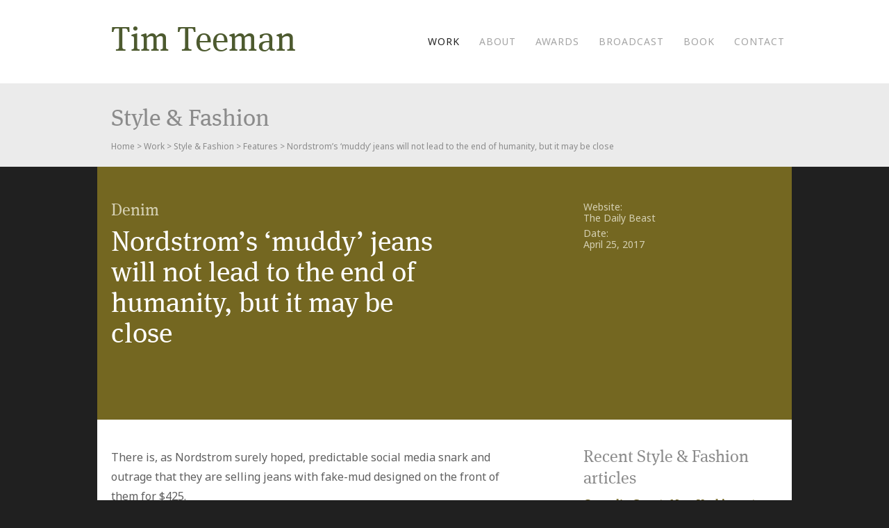

--- FILE ---
content_type: text/html; charset=UTF-8
request_url: https://www.timteeman.com/2017/04/25/nordstroms-muddy-jeans-will-not-lead-end-humanity-may-close/
body_size: 40164
content:
<!DOCTYPE html>
<html>
<head>
<meta charset="utf-8">
<meta name="viewport" content="width=1000">
<title>Nordstrom’s ‘muddy’ jeans will not lead to the end of humanity, but it may be close - Tim Teeman</title>

<script src="https://use.typekit.net/pyl4xdb.js"></script>
<script>try{Typekit.load({ async: true });}catch(e){}</script>
<link href="https://fonts.googleapis.com/css?family=Noto+Sans:400,400i,700,700i" rel="stylesheet">
<link href="https://www.timteeman.com/wp-content/themes/timteeman/style.css" rel="stylesheet">

<meta name='robots' content='index, follow, max-image-preview:large, max-snippet:-1, max-video-preview:-1' />

	<!-- This site is optimized with the Yoast SEO plugin v26.6 - https://yoast.com/wordpress/plugins/seo/ -->
	<title>Nordstrom’s ‘muddy’ jeans will not lead to the end of humanity, but it may be close - Tim Teeman</title>
	<link rel="canonical" href="https://www.timteeman.com/2017/04/25/nordstroms-muddy-jeans-will-not-lead-end-humanity-may-close/" />
	<meta property="og:locale" content="en_US" />
	<meta property="og:type" content="article" />
	<meta property="og:title" content="Nordstrom’s ‘muddy’ jeans will not lead to the end of humanity, but it may be close - Tim Teeman" />
	<meta property="og:description" content="There is, as Nordstrom surely hoped, predictable social media snark and outrage that they are selling jeans with fake-mud designed on the front of them for $425. They are not, well, messing around: as you can see at the Nordstrom website the not-mud on the ‘Barracuda Straight Leg Jean’ has been made to look dry, [&hellip;]" />
	<meta property="og:url" content="https://www.timteeman.com/2017/04/25/nordstroms-muddy-jeans-will-not-lead-end-humanity-may-close/" />
	<meta property="og:site_name" content="Tim Teeman" />
	<meta property="article:published_time" content="2017-04-25T16:56:24+00:00" />
	<meta property="article:modified_time" content="2020-02-27T17:05:09+00:00" />
	<meta name="author" content="admin" />
	<meta name="twitter:label1" content="Written by" />
	<meta name="twitter:data1" content="admin" />
	<meta name="twitter:label2" content="Est. reading time" />
	<meta name="twitter:data2" content="4 minutes" />
	<script type="application/ld+json" class="yoast-schema-graph">{"@context":"https://schema.org","@graph":[{"@type":"WebPage","@id":"https://www.timteeman.com/2017/04/25/nordstroms-muddy-jeans-will-not-lead-end-humanity-may-close/","url":"https://www.timteeman.com/2017/04/25/nordstroms-muddy-jeans-will-not-lead-end-humanity-may-close/","name":"Nordstrom’s ‘muddy’ jeans will not lead to the end of humanity, but it may be close - Tim Teeman","isPartOf":{"@id":"https://www.timteeman.com/#website"},"datePublished":"2017-04-25T16:56:24+00:00","dateModified":"2020-02-27T17:05:09+00:00","author":{"@id":"https://www.timteeman.com/#/schema/person/23b40c6304718324728fe3258ae52108"},"breadcrumb":{"@id":"https://www.timteeman.com/2017/04/25/nordstroms-muddy-jeans-will-not-lead-end-humanity-may-close/#breadcrumb"},"inLanguage":"en-US","potentialAction":[{"@type":"ReadAction","target":["https://www.timteeman.com/2017/04/25/nordstroms-muddy-jeans-will-not-lead-end-humanity-may-close/"]}]},{"@type":"BreadcrumbList","@id":"https://www.timteeman.com/2017/04/25/nordstroms-muddy-jeans-will-not-lead-end-humanity-may-close/#breadcrumb","itemListElement":[{"@type":"ListItem","position":1,"name":"Home","item":"https://www.timteeman.com/"},{"@type":"ListItem","position":2,"name":"Work","item":"https://www.timteeman.com/work/"},{"@type":"ListItem","position":3,"name":"Nordstrom’s ‘muddy’ jeans will not lead to the end of humanity, but it may be close"}]},{"@type":"WebSite","@id":"https://www.timteeman.com/#website","url":"https://www.timteeman.com/","name":"Tim Teeman","description":"","potentialAction":[{"@type":"SearchAction","target":{"@type":"EntryPoint","urlTemplate":"https://www.timteeman.com/?s={search_term_string}"},"query-input":{"@type":"PropertyValueSpecification","valueRequired":true,"valueName":"search_term_string"}}],"inLanguage":"en-US"},{"@type":"Person","@id":"https://www.timteeman.com/#/schema/person/23b40c6304718324728fe3258ae52108","name":"admin","image":{"@type":"ImageObject","inLanguage":"en-US","@id":"https://www.timteeman.com/#/schema/person/image/","url":"https://secure.gravatar.com/avatar/114f28bdbe75e5b228e56d4f6de3ebe0dd77d9ff2e32865e874d29f971a1573b?s=96&d=mm&r=g","contentUrl":"https://secure.gravatar.com/avatar/114f28bdbe75e5b228e56d4f6de3ebe0dd77d9ff2e32865e874d29f971a1573b?s=96&d=mm&r=g","caption":"admin"},"url":"https://www.timteeman.com/author/admin/"}]}</script>
	<!-- / Yoast SEO plugin. -->


<link rel='dns-prefetch' href='//www.googletagmanager.com' />
<link rel="alternate" title="oEmbed (JSON)" type="application/json+oembed" href="https://www.timteeman.com/wp-json/oembed/1.0/embed?url=https%3A%2F%2Fwww.timteeman.com%2F2017%2F04%2F25%2Fnordstroms-muddy-jeans-will-not-lead-end-humanity-may-close%2F" />
<link rel="alternate" title="oEmbed (XML)" type="text/xml+oembed" href="https://www.timteeman.com/wp-json/oembed/1.0/embed?url=https%3A%2F%2Fwww.timteeman.com%2F2017%2F04%2F25%2Fnordstroms-muddy-jeans-will-not-lead-end-humanity-may-close%2F&#038;format=xml" />
<style id='wp-img-auto-sizes-contain-inline-css' type='text/css'>
img:is([sizes=auto i],[sizes^="auto," i]){contain-intrinsic-size:3000px 1500px}
/*# sourceURL=wp-img-auto-sizes-contain-inline-css */
</style>
<style id='wp-emoji-styles-inline-css' type='text/css'>

	img.wp-smiley, img.emoji {
		display: inline !important;
		border: none !important;
		box-shadow: none !important;
		height: 1em !important;
		width: 1em !important;
		margin: 0 0.07em !important;
		vertical-align: -0.1em !important;
		background: none !important;
		padding: 0 !important;
	}
/*# sourceURL=wp-emoji-styles-inline-css */
</style>
<style id='wp-block-library-inline-css' type='text/css'>
:root{--wp-block-synced-color:#7a00df;--wp-block-synced-color--rgb:122,0,223;--wp-bound-block-color:var(--wp-block-synced-color);--wp-editor-canvas-background:#ddd;--wp-admin-theme-color:#007cba;--wp-admin-theme-color--rgb:0,124,186;--wp-admin-theme-color-darker-10:#006ba1;--wp-admin-theme-color-darker-10--rgb:0,107,160.5;--wp-admin-theme-color-darker-20:#005a87;--wp-admin-theme-color-darker-20--rgb:0,90,135;--wp-admin-border-width-focus:2px}@media (min-resolution:192dpi){:root{--wp-admin-border-width-focus:1.5px}}.wp-element-button{cursor:pointer}:root .has-very-light-gray-background-color{background-color:#eee}:root .has-very-dark-gray-background-color{background-color:#313131}:root .has-very-light-gray-color{color:#eee}:root .has-very-dark-gray-color{color:#313131}:root .has-vivid-green-cyan-to-vivid-cyan-blue-gradient-background{background:linear-gradient(135deg,#00d084,#0693e3)}:root .has-purple-crush-gradient-background{background:linear-gradient(135deg,#34e2e4,#4721fb 50%,#ab1dfe)}:root .has-hazy-dawn-gradient-background{background:linear-gradient(135deg,#faaca8,#dad0ec)}:root .has-subdued-olive-gradient-background{background:linear-gradient(135deg,#fafae1,#67a671)}:root .has-atomic-cream-gradient-background{background:linear-gradient(135deg,#fdd79a,#004a59)}:root .has-nightshade-gradient-background{background:linear-gradient(135deg,#330968,#31cdcf)}:root .has-midnight-gradient-background{background:linear-gradient(135deg,#020381,#2874fc)}:root{--wp--preset--font-size--normal:16px;--wp--preset--font-size--huge:42px}.has-regular-font-size{font-size:1em}.has-larger-font-size{font-size:2.625em}.has-normal-font-size{font-size:var(--wp--preset--font-size--normal)}.has-huge-font-size{font-size:var(--wp--preset--font-size--huge)}.has-text-align-center{text-align:center}.has-text-align-left{text-align:left}.has-text-align-right{text-align:right}.has-fit-text{white-space:nowrap!important}#end-resizable-editor-section{display:none}.aligncenter{clear:both}.items-justified-left{justify-content:flex-start}.items-justified-center{justify-content:center}.items-justified-right{justify-content:flex-end}.items-justified-space-between{justify-content:space-between}.screen-reader-text{border:0;clip-path:inset(50%);height:1px;margin:-1px;overflow:hidden;padding:0;position:absolute;width:1px;word-wrap:normal!important}.screen-reader-text:focus{background-color:#ddd;clip-path:none;color:#444;display:block;font-size:1em;height:auto;left:5px;line-height:normal;padding:15px 23px 14px;text-decoration:none;top:5px;width:auto;z-index:100000}html :where(.has-border-color){border-style:solid}html :where([style*=border-top-color]){border-top-style:solid}html :where([style*=border-right-color]){border-right-style:solid}html :where([style*=border-bottom-color]){border-bottom-style:solid}html :where([style*=border-left-color]){border-left-style:solid}html :where([style*=border-width]){border-style:solid}html :where([style*=border-top-width]){border-top-style:solid}html :where([style*=border-right-width]){border-right-style:solid}html :where([style*=border-bottom-width]){border-bottom-style:solid}html :where([style*=border-left-width]){border-left-style:solid}html :where(img[class*=wp-image-]){height:auto;max-width:100%}:where(figure){margin:0 0 1em}html :where(.is-position-sticky){--wp-admin--admin-bar--position-offset:var(--wp-admin--admin-bar--height,0px)}@media screen and (max-width:600px){html :where(.is-position-sticky){--wp-admin--admin-bar--position-offset:0px}}

/*# sourceURL=wp-block-library-inline-css */
</style><style id='global-styles-inline-css' type='text/css'>
:root{--wp--preset--aspect-ratio--square: 1;--wp--preset--aspect-ratio--4-3: 4/3;--wp--preset--aspect-ratio--3-4: 3/4;--wp--preset--aspect-ratio--3-2: 3/2;--wp--preset--aspect-ratio--2-3: 2/3;--wp--preset--aspect-ratio--16-9: 16/9;--wp--preset--aspect-ratio--9-16: 9/16;--wp--preset--color--black: #000000;--wp--preset--color--cyan-bluish-gray: #abb8c3;--wp--preset--color--white: #ffffff;--wp--preset--color--pale-pink: #f78da7;--wp--preset--color--vivid-red: #cf2e2e;--wp--preset--color--luminous-vivid-orange: #ff6900;--wp--preset--color--luminous-vivid-amber: #fcb900;--wp--preset--color--light-green-cyan: #7bdcb5;--wp--preset--color--vivid-green-cyan: #00d084;--wp--preset--color--pale-cyan-blue: #8ed1fc;--wp--preset--color--vivid-cyan-blue: #0693e3;--wp--preset--color--vivid-purple: #9b51e0;--wp--preset--gradient--vivid-cyan-blue-to-vivid-purple: linear-gradient(135deg,rgb(6,147,227) 0%,rgb(155,81,224) 100%);--wp--preset--gradient--light-green-cyan-to-vivid-green-cyan: linear-gradient(135deg,rgb(122,220,180) 0%,rgb(0,208,130) 100%);--wp--preset--gradient--luminous-vivid-amber-to-luminous-vivid-orange: linear-gradient(135deg,rgb(252,185,0) 0%,rgb(255,105,0) 100%);--wp--preset--gradient--luminous-vivid-orange-to-vivid-red: linear-gradient(135deg,rgb(255,105,0) 0%,rgb(207,46,46) 100%);--wp--preset--gradient--very-light-gray-to-cyan-bluish-gray: linear-gradient(135deg,rgb(238,238,238) 0%,rgb(169,184,195) 100%);--wp--preset--gradient--cool-to-warm-spectrum: linear-gradient(135deg,rgb(74,234,220) 0%,rgb(151,120,209) 20%,rgb(207,42,186) 40%,rgb(238,44,130) 60%,rgb(251,105,98) 80%,rgb(254,248,76) 100%);--wp--preset--gradient--blush-light-purple: linear-gradient(135deg,rgb(255,206,236) 0%,rgb(152,150,240) 100%);--wp--preset--gradient--blush-bordeaux: linear-gradient(135deg,rgb(254,205,165) 0%,rgb(254,45,45) 50%,rgb(107,0,62) 100%);--wp--preset--gradient--luminous-dusk: linear-gradient(135deg,rgb(255,203,112) 0%,rgb(199,81,192) 50%,rgb(65,88,208) 100%);--wp--preset--gradient--pale-ocean: linear-gradient(135deg,rgb(255,245,203) 0%,rgb(182,227,212) 50%,rgb(51,167,181) 100%);--wp--preset--gradient--electric-grass: linear-gradient(135deg,rgb(202,248,128) 0%,rgb(113,206,126) 100%);--wp--preset--gradient--midnight: linear-gradient(135deg,rgb(2,3,129) 0%,rgb(40,116,252) 100%);--wp--preset--font-size--small: 13px;--wp--preset--font-size--medium: 20px;--wp--preset--font-size--large: 36px;--wp--preset--font-size--x-large: 42px;--wp--preset--spacing--20: 0.44rem;--wp--preset--spacing--30: 0.67rem;--wp--preset--spacing--40: 1rem;--wp--preset--spacing--50: 1.5rem;--wp--preset--spacing--60: 2.25rem;--wp--preset--spacing--70: 3.38rem;--wp--preset--spacing--80: 5.06rem;--wp--preset--shadow--natural: 6px 6px 9px rgba(0, 0, 0, 0.2);--wp--preset--shadow--deep: 12px 12px 50px rgba(0, 0, 0, 0.4);--wp--preset--shadow--sharp: 6px 6px 0px rgba(0, 0, 0, 0.2);--wp--preset--shadow--outlined: 6px 6px 0px -3px rgb(255, 255, 255), 6px 6px rgb(0, 0, 0);--wp--preset--shadow--crisp: 6px 6px 0px rgb(0, 0, 0);}:where(.is-layout-flex){gap: 0.5em;}:where(.is-layout-grid){gap: 0.5em;}body .is-layout-flex{display: flex;}.is-layout-flex{flex-wrap: wrap;align-items: center;}.is-layout-flex > :is(*, div){margin: 0;}body .is-layout-grid{display: grid;}.is-layout-grid > :is(*, div){margin: 0;}:where(.wp-block-columns.is-layout-flex){gap: 2em;}:where(.wp-block-columns.is-layout-grid){gap: 2em;}:where(.wp-block-post-template.is-layout-flex){gap: 1.25em;}:where(.wp-block-post-template.is-layout-grid){gap: 1.25em;}.has-black-color{color: var(--wp--preset--color--black) !important;}.has-cyan-bluish-gray-color{color: var(--wp--preset--color--cyan-bluish-gray) !important;}.has-white-color{color: var(--wp--preset--color--white) !important;}.has-pale-pink-color{color: var(--wp--preset--color--pale-pink) !important;}.has-vivid-red-color{color: var(--wp--preset--color--vivid-red) !important;}.has-luminous-vivid-orange-color{color: var(--wp--preset--color--luminous-vivid-orange) !important;}.has-luminous-vivid-amber-color{color: var(--wp--preset--color--luminous-vivid-amber) !important;}.has-light-green-cyan-color{color: var(--wp--preset--color--light-green-cyan) !important;}.has-vivid-green-cyan-color{color: var(--wp--preset--color--vivid-green-cyan) !important;}.has-pale-cyan-blue-color{color: var(--wp--preset--color--pale-cyan-blue) !important;}.has-vivid-cyan-blue-color{color: var(--wp--preset--color--vivid-cyan-blue) !important;}.has-vivid-purple-color{color: var(--wp--preset--color--vivid-purple) !important;}.has-black-background-color{background-color: var(--wp--preset--color--black) !important;}.has-cyan-bluish-gray-background-color{background-color: var(--wp--preset--color--cyan-bluish-gray) !important;}.has-white-background-color{background-color: var(--wp--preset--color--white) !important;}.has-pale-pink-background-color{background-color: var(--wp--preset--color--pale-pink) !important;}.has-vivid-red-background-color{background-color: var(--wp--preset--color--vivid-red) !important;}.has-luminous-vivid-orange-background-color{background-color: var(--wp--preset--color--luminous-vivid-orange) !important;}.has-luminous-vivid-amber-background-color{background-color: var(--wp--preset--color--luminous-vivid-amber) !important;}.has-light-green-cyan-background-color{background-color: var(--wp--preset--color--light-green-cyan) !important;}.has-vivid-green-cyan-background-color{background-color: var(--wp--preset--color--vivid-green-cyan) !important;}.has-pale-cyan-blue-background-color{background-color: var(--wp--preset--color--pale-cyan-blue) !important;}.has-vivid-cyan-blue-background-color{background-color: var(--wp--preset--color--vivid-cyan-blue) !important;}.has-vivid-purple-background-color{background-color: var(--wp--preset--color--vivid-purple) !important;}.has-black-border-color{border-color: var(--wp--preset--color--black) !important;}.has-cyan-bluish-gray-border-color{border-color: var(--wp--preset--color--cyan-bluish-gray) !important;}.has-white-border-color{border-color: var(--wp--preset--color--white) !important;}.has-pale-pink-border-color{border-color: var(--wp--preset--color--pale-pink) !important;}.has-vivid-red-border-color{border-color: var(--wp--preset--color--vivid-red) !important;}.has-luminous-vivid-orange-border-color{border-color: var(--wp--preset--color--luminous-vivid-orange) !important;}.has-luminous-vivid-amber-border-color{border-color: var(--wp--preset--color--luminous-vivid-amber) !important;}.has-light-green-cyan-border-color{border-color: var(--wp--preset--color--light-green-cyan) !important;}.has-vivid-green-cyan-border-color{border-color: var(--wp--preset--color--vivid-green-cyan) !important;}.has-pale-cyan-blue-border-color{border-color: var(--wp--preset--color--pale-cyan-blue) !important;}.has-vivid-cyan-blue-border-color{border-color: var(--wp--preset--color--vivid-cyan-blue) !important;}.has-vivid-purple-border-color{border-color: var(--wp--preset--color--vivid-purple) !important;}.has-vivid-cyan-blue-to-vivid-purple-gradient-background{background: var(--wp--preset--gradient--vivid-cyan-blue-to-vivid-purple) !important;}.has-light-green-cyan-to-vivid-green-cyan-gradient-background{background: var(--wp--preset--gradient--light-green-cyan-to-vivid-green-cyan) !important;}.has-luminous-vivid-amber-to-luminous-vivid-orange-gradient-background{background: var(--wp--preset--gradient--luminous-vivid-amber-to-luminous-vivid-orange) !important;}.has-luminous-vivid-orange-to-vivid-red-gradient-background{background: var(--wp--preset--gradient--luminous-vivid-orange-to-vivid-red) !important;}.has-very-light-gray-to-cyan-bluish-gray-gradient-background{background: var(--wp--preset--gradient--very-light-gray-to-cyan-bluish-gray) !important;}.has-cool-to-warm-spectrum-gradient-background{background: var(--wp--preset--gradient--cool-to-warm-spectrum) !important;}.has-blush-light-purple-gradient-background{background: var(--wp--preset--gradient--blush-light-purple) !important;}.has-blush-bordeaux-gradient-background{background: var(--wp--preset--gradient--blush-bordeaux) !important;}.has-luminous-dusk-gradient-background{background: var(--wp--preset--gradient--luminous-dusk) !important;}.has-pale-ocean-gradient-background{background: var(--wp--preset--gradient--pale-ocean) !important;}.has-electric-grass-gradient-background{background: var(--wp--preset--gradient--electric-grass) !important;}.has-midnight-gradient-background{background: var(--wp--preset--gradient--midnight) !important;}.has-small-font-size{font-size: var(--wp--preset--font-size--small) !important;}.has-medium-font-size{font-size: var(--wp--preset--font-size--medium) !important;}.has-large-font-size{font-size: var(--wp--preset--font-size--large) !important;}.has-x-large-font-size{font-size: var(--wp--preset--font-size--x-large) !important;}
/*# sourceURL=global-styles-inline-css */
</style>

<style id='classic-theme-styles-inline-css' type='text/css'>
/*! This file is auto-generated */
.wp-block-button__link{color:#fff;background-color:#32373c;border-radius:9999px;box-shadow:none;text-decoration:none;padding:calc(.667em + 2px) calc(1.333em + 2px);font-size:1.125em}.wp-block-file__button{background:#32373c;color:#fff;text-decoration:none}
/*# sourceURL=/wp-includes/css/classic-themes.min.css */
</style>
<link rel='stylesheet' id='contact-form-7-css' href='https://www.timteeman.com/wp-content/plugins/contact-form-7/includes/css/styles.css?ver=6.1.4' type='text/css' media='all' />

<!-- Google tag (gtag.js) snippet added by Site Kit -->
<!-- Google Analytics snippet added by Site Kit -->
<script type="text/javascript" src="https://www.googletagmanager.com/gtag/js?id=GT-5RF98WT" id="google_gtagjs-js" async></script>
<script type="text/javascript" id="google_gtagjs-js-after">
/* <![CDATA[ */
window.dataLayer = window.dataLayer || [];function gtag(){dataLayer.push(arguments);}
gtag("set","linker",{"domains":["www.timteeman.com"]});
gtag("js", new Date());
gtag("set", "developer_id.dZTNiMT", true);
gtag("config", "GT-5RF98WT");
 window._googlesitekit = window._googlesitekit || {}; window._googlesitekit.throttledEvents = []; window._googlesitekit.gtagEvent = (name, data) => { var key = JSON.stringify( { name, data } ); if ( !! window._googlesitekit.throttledEvents[ key ] ) { return; } window._googlesitekit.throttledEvents[ key ] = true; setTimeout( () => { delete window._googlesitekit.throttledEvents[ key ]; }, 5 ); gtag( "event", name, { ...data, event_source: "site-kit" } ); }; 
//# sourceURL=google_gtagjs-js-after
/* ]]> */
</script>
<link rel="https://api.w.org/" href="https://www.timteeman.com/wp-json/" /><link rel="alternate" title="JSON" type="application/json" href="https://www.timteeman.com/wp-json/wp/v2/posts/4583" /><link rel="EditURI" type="application/rsd+xml" title="RSD" href="https://www.timteeman.com/xmlrpc.php?rsd" />
<meta name="generator" content="WordPress 6.9" />
<link rel='shortlink' href='https://www.timteeman.com/?p=4583' />
<meta name="generator" content="Site Kit by Google 1.170.0" /><link rel="apple-touch-icon" sizes="180x180" href="/wp-content/uploads/fbrfg/apple-touch-icon.png">
<link rel="icon" type="image/png" sizes="32x32" href="/wp-content/uploads/fbrfg/favicon-32x32.png">
<link rel="icon" type="image/png" sizes="16x16" href="/wp-content/uploads/fbrfg/favicon-16x16.png">
<link rel="manifest" href="/wp-content/uploads/fbrfg/site.webmanifest">
<link rel="mask-icon" href="/wp-content/uploads/fbrfg/safari-pinned-tab.svg" color="#4d5931">
<link rel="shortcut icon" href="/wp-content/uploads/fbrfg/favicon.ico">
<meta name="msapplication-TileColor" content="#da532c">
<meta name="msapplication-config" content="/wp-content/uploads/fbrfg/browserconfig.xml">
<meta name="theme-color" content="#ffffff">
<script src="https://www.timteeman.com/wp-content/themes/timteeman/js/jquery.js"></script>
<script src="https://www.timteeman.com/wp-content/themes/timteeman/js/base.js"></script>

<!--[if lte IE 8]>
<script src="https://www.timteeman.com/wp-content/themes/timteeman/js/html5shiv.js"></script>
<![endif]-->

</head>

<body class="wp-singular post-template-default single single-post postid-4583 single-format-standard wp-theme-timteeman">
<div id="fb-root"></div>
<script>(function(d, s, id) {
  var js, fjs = d.getElementsByTagName(s)[0];
  if (d.getElementById(id)) return;
  js = d.createElement(s); js.id = id;
  js.src = "//connect.facebook.net/en_GB/all.js#xfbml=1";
  fjs.parentNode.insertBefore(js, fjs);
}(document, 'script', 'facebook-jssdk'));</script>
<div id="container" class="category-style-fashion">
	<div id="placeholder" class="hidden"></div>
    <header>
        <div id="headerTopWrapper">
            <div id="headerTop">
                <div id="logo" class="serif">
                    <a href="https://www.timteeman.com">Tim Teeman</a>
                </div>
                <nav>
                    <div class="menu-main-menu-container"><ul id="menu-main-menu" class="menu"><li id="menu-item-105" class="menu-item menu-item-type-post_type menu-item-object-page current_page_parent menu-item-has-children menu-item-105"><a href="https://www.timteeman.com/work/">Work</a>
<ul class="sub-menu">
	<li id="menu-item-229" class="menu-item menu-item-type-taxonomy menu-item-object-category menu-item-229"><a href="https://www.timteeman.com/category/arts/">Arts features and interviews</a></li>
	<li id="menu-item-154" class="menu-item menu-item-type-taxonomy menu-item-object-category menu-item-154"><a href="https://www.timteeman.com/category/celebrity-interviews/">Celebrity interviews</a></li>
	<li id="menu-item-228" class="menu-item menu-item-type-taxonomy menu-item-object-category menu-item-228"><a href="https://www.timteeman.com/category/feature-writing/">Feature writing</a></li>
	<li id="menu-item-226" class="menu-item menu-item-type-taxonomy menu-item-object-category menu-item-226"><a href="https://www.timteeman.com/category/news-opinion/">News &amp; Opinion</a></li>
	<li id="menu-item-230" class="menu-item menu-item-type-taxonomy menu-item-object-category current-post-ancestor current-menu-parent current-post-parent menu-item-230"><a href="https://www.timteeman.com/category/style-fashion/">Style &#038; Fashion features and interviews</a></li>
</ul>
</li>
<li id="menu-item-107" class="menu-item menu-item-type-post_type menu-item-object-page menu-item-107"><a href="https://www.timteeman.com/about/">About</a></li>
<li id="menu-item-6457" class="menu-item menu-item-type-post_type menu-item-object-page menu-item-6457"><a href="https://www.timteeman.com/awards/">Awards</a></li>
<li id="menu-item-4856" class="menu-item menu-item-type-post_type menu-item-object-page menu-item-4856"><a href="https://www.timteeman.com/broadcast/">Broadcast</a></li>
<li id="menu-item-1744" class="menu-item menu-item-type-post_type menu-item-object-page menu-item-has-children menu-item-1744"><a href="https://www.timteeman.com/book/">Book</a>
<ul class="sub-menu">
	<li id="menu-item-1747" class="menu-item menu-item-type-post_type menu-item-object-page menu-item-1747"><a href="https://www.timteeman.com/book/about-the-book/">About the book</a></li>
	<li id="menu-item-1754" class="menu-item menu-item-type-post_type menu-item-object-page menu-item-1754"><a href="https://www.timteeman.com/book/praise-for-the-book/">Praise for the book</a></li>
	<li id="menu-item-1745" class="menu-item menu-item-type-post_type menu-item-object-page menu-item-1745"><a href="https://www.timteeman.com/book/reviews-and-media-coverage/">Reviews and media coverage</a></li>
</ul>
</li>
<li id="menu-item-108" class="menu-item menu-item-type-post_type menu-item-object-page menu-item-108"><a href="https://www.timteeman.com/contact/">Contact</a></li>
</ul></div>                </nav>
            </div>
        </div>
                
            <div id="subheader">
                <div id="subheaderInner">
                    <h1 class="serif">
                        Style &amp; Fashion                    </h1>
                                            <div id="breadcrumb">
                            <a title="Go to Tim Teeman." href="https://www.timteeman.com" class="home">Home</a> &gt; <a title="Go to Work." href="https://www.timteeman.com/work/" class="post-root post post-post">Work</a> &gt; <a title="Go to the Style &amp; Fashion category archives." href="https://www.timteeman.com/category/style-fashion/" class="taxonomy category">Style &amp; Fashion</a> &gt; <a title="Go to the Features category archives." href="https://www.timteeman.com/category/style-fashion/features-style-fashion/" class="taxonomy category">Features</a> &gt; Nordstrom’s ‘muddy’ jeans will not lead to the end of humanity, but it may be close                        </div>
                                    </div>
            </div>
        	</header>
    
	<div id="main">
    <div id="articleIntro" class="clearFix">
        <div id="articleIntroLeft" class="serif">
            <p>Denim</p>            <h2>Nordstrom’s ‘muddy’ jeans will not lead to the end of humanity, but it may be close</h2>
        </div>
        <div id="articleIntroRight">
            <p>Website:<br />The Daily Beast</p>            <p>Date:<br />
            April 25, 2017</p>
                        
        </div>
    </div>
    <div id="postTextWrapper" class="clearFix">
        <div id="postTextColumn">
                        <div class="cmsContent">
                <p>There is, as Nordstrom surely hoped, predictable social media snark and outrage that they are selling jeans with fake-mud designed on the front of them for $425.</p>
<p>They are not, well, messing around: as you can see at the Nordstrom website the not-mud on the ‘Barracuda Straight Leg Jean’ has been made to look dry, while a fresher layer of darker not-mud is meant to look like it’s just well splattered and settled on you.</p>
<p>The jeans are described by Nordstrom as “heavily distressed medium-blue denim jeans in a comfortable straight-leg fit” that “embody rugged, Americana workwear that&#8217;s seen some hard-working action with a crackled, caked-on muddy coating that shows you&#8217;re not afraid to get down and dirty.”</p>
<p>This was too much for Republican Senator Ben Sasse of Nebraska.</p>
<blockquote class="twitter-tweet" data-lang="en">
<p dir="ltr" lang="en">America was nice while it lasted <a href="https://t.co/YvUlzSthgT">https://t.co/YvUlzSthgT</a></p>
<p>— Ben Sasse (@BenSasse) <a href="https://twitter.com/BenSasse/status/856917864737116160">April 25, 2017</a></p></blockquote>
<p><script async src="//platform.twitter.com/widgets.js" charset="utf-8"></script></p>
<p>The problem is, the jeans don’t signal that you are a decent paragon of manhood who’s done an honest day’s work. They are not a butch anti-fashion symbol. If you have bought them for $425, you will likely pair them with an article of clothing that gives you away as somebody who spends far too much money on fashion anyway, and who would never wear authentically muddy jeans. The only mud you’ve ever gone near is at the beautician’s. The mud jean is a ludicrously self-sabotaging men’s style piece.</p>
<p>Even taking into account farm life, or a rough-and-tumble rural existence, Nordstrom’s muddy jeans make it look as if the wearer has a kamikaze relationship to mud itself, throwing himself into the nearest bog or puddle at a joyous whim.</p>
<p>They look like the clothing of a dirt addict, not a horny-handed man of the soil.</p>
<p>For some really strange reason, the fresher-looking non-mud on the jean is spattered over the wearer’s groin and ass.</p>
<p>This guy really is a mucky pup, and this is scat porn fashion, rather than a nod to rugged masculinity. The jeans just look like they need to be washed.</p>
<p>It’s bizarre that Nordstrom, who famously ditched Ivanka Trump’s clothing line in February, would court such an absurd controversy—but, as so many people are exercised about it, they have clearly figured that any publicity is of the good kind.</p>
<p>But you wouldn’t see someone wearing a pair of ‘muddy’ jeans, and dream of horse-riding with them, or an honest life of lugging hay bales and rounding up cattle. You would just wonder why they thought wearing clearly fake mud-effect jeans was a good idea. It isn’t a seductive look. It’s a creepy one. It’s not manly or cool to look such a grotty mess.</p>
<p>Who is Nordstrom’s target market for them? You would not wear the mud jean in the city, because you would look ridiculous, and people would edge away from you. You would not wear them in the country, because people would know you were a total fake. In both places you would look like an ass.</p>
<p>That leaves the only possible market—and, hey, it’s a potentially large one—of fantasists and fetishists.</p>
<p>But the mud jean isn’t alone in its proud absurdity. So many jeans now are far too expensive, far too distressed, picked apart, bleached, ripped, and subject to every kind of material and color degradation and torture.</p>
<p>At least the mud jean hasn’t got holes, or inelegant deliberate tears and hanging threads. (Actually, this is a design oversight: if you’d been rolling around in the mud that much you would have tears in your jeans, right?)</p>
<p>The mud jean is just the latest incarnation of once a beautifully simple article of clothing driven out of its intelligible style boundaries by designers and retailers who recognize people with money, young people especially, will spend phenomenal amounts of money on an article of clothing that in a saner world wouldn’t cost so much money.</p>
<p>What do most of us, who would never dream of spending $425 on a pair of jeans, dread the most? Yes, <em>shopping for jeans</em>, the experience of which begins with the heart-wrenching survey of racks of the damn things in a denim shop or Gap or wherever.</p>
<p>The ever-changing classifications—you know you’re getting older when you are relieved to see the words “relaxed” and “straight” paired together in a jeans retailer—serve to confuse. Can you fit into those? Damn, they have your waist but not your leg size. Should you just buy them and turn them up? You can’t bear the idea of coming back here again…</p>
<p>Every shopping trip for jeans either ends in an urgent drink, or getting home, drenched in embarrassment-sweat, and throwing the shopping bag down, and looking at the new pair of jeans, knowing they are likely stiff, and not your easy style buddy at least immediately.</p>
<p>So, really, save your hatred for Nordstrom’s mud jean. This is the inevitable, overpriced outcome of a world of jeans that has long lost its mind, and whose various design and cost insanities show no signs of abating. Chinos, we’re coming for you.</p>
            </div>
        </div>
                    <div id="relatedArticles">
                <h3 class="serif">Recent Style &amp; Fashion articles</h3>
                                    <h4 class="serif"><a href="https://www.timteeman.com/2023/09/09/cornelia-guest-new-yorks-party-queen-on-warhol-studio-54-and-her-fashion-week-return/">Cornelia Guest: New York’s party queen on Warhol, Studio 54, and her fashion week return</a></h4>
                                    <h4 class="serif"><a href="https://www.timteeman.com/2019/11/13/george-kents-bow-tie-wins-at-trump-impeachment-hearing/">George Kent’s bow tie wins at Trump impeachment hearing</a></h4>
                                    <h4 class="serif"><a href="https://www.timteeman.com/2019/08/15/the-trump-made-nightmare-engulfing-new-york-fashion-week-and-stephen-and-kara-ross/">The Trump-made nightmare engulfing New York Fashion Week—and Stephen and Kara Ross</a></h4>
                            </div>
            </div>

    </div>
</div>

<footer>
    <div id="footerInner">
        <div id="footerLeft">
            <div id="copyright"><p>© Tim Teeman 2026.<br />
All rights reserved.</p>
</div>
            <div id="followIcons">
                <div class="followIcon">
                    <a href="https://twitter.com/timteeman" class="twitter-follow-button" data-show-count="false" data-lang="en">Follow @timteeman</a>
                    <script>!function(d,s,id){var js,fjs=d.getElementsByTagName(s)[0];if(!d.getElementById(id)){js=d.createElement(s);js.id=id;js.src="//platform.twitter.com/widgets.js";fjs.parentNode.insertBefore(js,fjs);}}(document,"script","twitter-wjs");</script>
                </div>
            </div>
        </div>
        <div id="footerRight">
            <div id="footerMenu">
                <div class="menu-footer-menu-container"><ul id="menu-footer-menu" class="menu"><li id="menu-item-1360" class="menu-item menu-item-type-post_type menu-item-object-page menu-item-1360"><a href="https://www.timteeman.com/copyright/">Copyright</a></li>
<li id="menu-item-128" class="menu-item menu-item-type-post_type menu-item-object-page menu-item-128"><a href="https://www.timteeman.com/privacy/">Privacy policy</a></li>
<li id="menu-item-129" class="menu-item menu-item-type-post_type menu-item-object-page menu-item-129"><a href="https://www.timteeman.com/terms/">Terms of service</a></li>
</ul></div>            </div>
            <div id="credit">Designed at <a href="http://www.richardpchapman.com" target="_blank">Richard Chapman Studio</a></div>
        </div>
    </div>
   
</footer>

<script type="speculationrules">
{"prefetch":[{"source":"document","where":{"and":[{"href_matches":"/*"},{"not":{"href_matches":["/wp-*.php","/wp-admin/*","/wp-content/uploads/*","/wp-content/*","/wp-content/plugins/*","/wp-content/themes/timteeman/*","/*\\?(.+)"]}},{"not":{"selector_matches":"a[rel~=\"nofollow\"]"}},{"not":{"selector_matches":".no-prefetch, .no-prefetch a"}}]},"eagerness":"conservative"}]}
</script>
<script type="text/javascript" src="https://www.timteeman.com/wp-includes/js/dist/hooks.min.js?ver=dd5603f07f9220ed27f1" id="wp-hooks-js"></script>
<script type="text/javascript" src="https://www.timteeman.com/wp-includes/js/dist/i18n.min.js?ver=c26c3dc7bed366793375" id="wp-i18n-js"></script>
<script type="text/javascript" id="wp-i18n-js-after">
/* <![CDATA[ */
wp.i18n.setLocaleData( { 'text direction\u0004ltr': [ 'ltr' ] } );
//# sourceURL=wp-i18n-js-after
/* ]]> */
</script>
<script type="text/javascript" src="https://www.timteeman.com/wp-content/plugins/contact-form-7/includes/swv/js/index.js?ver=6.1.4" id="swv-js"></script>
<script type="text/javascript" id="contact-form-7-js-before">
/* <![CDATA[ */
var wpcf7 = {
    "api": {
        "root": "https:\/\/www.timteeman.com\/wp-json\/",
        "namespace": "contact-form-7\/v1"
    }
};
//# sourceURL=contact-form-7-js-before
/* ]]> */
</script>
<script type="text/javascript" src="https://www.timteeman.com/wp-content/plugins/contact-form-7/includes/js/index.js?ver=6.1.4" id="contact-form-7-js"></script>
<script type="text/javascript" src="https://www.timteeman.com/wp-content/plugins/google-site-kit/dist/assets/js/googlesitekit-events-provider-contact-form-7-40476021fb6e59177033.js" id="googlesitekit-events-provider-contact-form-7-js" defer></script>
<script id="wp-emoji-settings" type="application/json">
{"baseUrl":"https://s.w.org/images/core/emoji/17.0.2/72x72/","ext":".png","svgUrl":"https://s.w.org/images/core/emoji/17.0.2/svg/","svgExt":".svg","source":{"concatemoji":"https://www.timteeman.com/wp-includes/js/wp-emoji-release.min.js?ver=6.9"}}
</script>
<script type="module">
/* <![CDATA[ */
/*! This file is auto-generated */
const a=JSON.parse(document.getElementById("wp-emoji-settings").textContent),o=(window._wpemojiSettings=a,"wpEmojiSettingsSupports"),s=["flag","emoji"];function i(e){try{var t={supportTests:e,timestamp:(new Date).valueOf()};sessionStorage.setItem(o,JSON.stringify(t))}catch(e){}}function c(e,t,n){e.clearRect(0,0,e.canvas.width,e.canvas.height),e.fillText(t,0,0);t=new Uint32Array(e.getImageData(0,0,e.canvas.width,e.canvas.height).data);e.clearRect(0,0,e.canvas.width,e.canvas.height),e.fillText(n,0,0);const a=new Uint32Array(e.getImageData(0,0,e.canvas.width,e.canvas.height).data);return t.every((e,t)=>e===a[t])}function p(e,t){e.clearRect(0,0,e.canvas.width,e.canvas.height),e.fillText(t,0,0);var n=e.getImageData(16,16,1,1);for(let e=0;e<n.data.length;e++)if(0!==n.data[e])return!1;return!0}function u(e,t,n,a){switch(t){case"flag":return n(e,"\ud83c\udff3\ufe0f\u200d\u26a7\ufe0f","\ud83c\udff3\ufe0f\u200b\u26a7\ufe0f")?!1:!n(e,"\ud83c\udde8\ud83c\uddf6","\ud83c\udde8\u200b\ud83c\uddf6")&&!n(e,"\ud83c\udff4\udb40\udc67\udb40\udc62\udb40\udc65\udb40\udc6e\udb40\udc67\udb40\udc7f","\ud83c\udff4\u200b\udb40\udc67\u200b\udb40\udc62\u200b\udb40\udc65\u200b\udb40\udc6e\u200b\udb40\udc67\u200b\udb40\udc7f");case"emoji":return!a(e,"\ud83e\u1fac8")}return!1}function f(e,t,n,a){let r;const o=(r="undefined"!=typeof WorkerGlobalScope&&self instanceof WorkerGlobalScope?new OffscreenCanvas(300,150):document.createElement("canvas")).getContext("2d",{willReadFrequently:!0}),s=(o.textBaseline="top",o.font="600 32px Arial",{});return e.forEach(e=>{s[e]=t(o,e,n,a)}),s}function r(e){var t=document.createElement("script");t.src=e,t.defer=!0,document.head.appendChild(t)}a.supports={everything:!0,everythingExceptFlag:!0},new Promise(t=>{let n=function(){try{var e=JSON.parse(sessionStorage.getItem(o));if("object"==typeof e&&"number"==typeof e.timestamp&&(new Date).valueOf()<e.timestamp+604800&&"object"==typeof e.supportTests)return e.supportTests}catch(e){}return null}();if(!n){if("undefined"!=typeof Worker&&"undefined"!=typeof OffscreenCanvas&&"undefined"!=typeof URL&&URL.createObjectURL&&"undefined"!=typeof Blob)try{var e="postMessage("+f.toString()+"("+[JSON.stringify(s),u.toString(),c.toString(),p.toString()].join(",")+"));",a=new Blob([e],{type:"text/javascript"});const r=new Worker(URL.createObjectURL(a),{name:"wpTestEmojiSupports"});return void(r.onmessage=e=>{i(n=e.data),r.terminate(),t(n)})}catch(e){}i(n=f(s,u,c,p))}t(n)}).then(e=>{for(const n in e)a.supports[n]=e[n],a.supports.everything=a.supports.everything&&a.supports[n],"flag"!==n&&(a.supports.everythingExceptFlag=a.supports.everythingExceptFlag&&a.supports[n]);var t;a.supports.everythingExceptFlag=a.supports.everythingExceptFlag&&!a.supports.flag,a.supports.everything||((t=a.source||{}).concatemoji?r(t.concatemoji):t.wpemoji&&t.twemoji&&(r(t.twemoji),r(t.wpemoji)))});
//# sourceURL=https://www.timteeman.com/wp-includes/js/wp-emoji-loader.min.js
/* ]]> */
</script>
</body>
</html>


--- FILE ---
content_type: text/css
request_url: https://www.timteeman.com/wp-content/themes/timteeman/style.css
body_size: 26746
content:
/*
Theme Name: Tim Teeman
Description: Custom WordPress theme for Tim Teeman
Version: 1.0
Author: Kyle Duncan
Author URI: http://www.richardpchapman.com/
*/

* {
    margin: 0;
    padding: 0;
}

article, aside, details, figcaption, figure, footer, header, hgroup, main, menu, nav, section { 
    display: block;
}

html, body {
	background: #202020;
    color: #606060;
    font-family: "Noto Sans", sans-serif;
	font-size: 16px;
	font-weight: 400;
    height: 100%;
    -webkit-text-size-adjust: 100%;
    -webkit-font-smoothing: antialiased !important;
}

h1, h2, h3, h4, h5, h6 {
	font-size: 16px;
	font-weight: 400;
	line-height: 1.3em;
}

.serif {
    font-family: "ff-meta-serif-web-pro-n5", "ff-meta-serif-web-pro", serif;
    font-weight: 500;
}

.serifIt {
    font-family: "ff-meta-serif-web-pro-i5", "ff-meta-serif-web-pro", serif;
    font-style: italic;
    font-weight: 500;
}

p {
	line-height: 1.8em;
	padding: 0 0 1em;
}

a {
	color: #939d3b;
	outline: none;
    text-decoration: none;
    -webkit-transition: color 0.6s ease-in-out, background-color 0.6s ease-in-out;
    -moz-transition: color 0.6s ease-in-out, background-color 0.6s ease-in-out;
    -o-transition: color 0.6s ease-in-out, background-color 0.6s ease-in-out;
    transition: color 0.6s ease-in-out, background-color 0.6s ease-in-out;
}

a:hover {
    color: #4d5a2f;
}

a img {
	border: 0;
}

img {
    display: block;
}

form img {
    display: inline;
}

ul, ol, li {
	list-style: none;
}

#container {
    margin: 0 0 -260px;
	min-height: 100%;
    min-width: 1000px;
}

#placeholder {
    height: 240px;
}

header {
    height: 240px;
    position: relative;
    z-index: 100;
}

header.fixedPosition {
    height: 129px;
    left: 0;
    position: fixed;
    top: 0;
    width: 100%;
}

#headerTopWrapper {
    background: #FFF;
    height: 120px;
}

#headerTop {
    margin: auto;
    padding: 0 0 0 20px;
    width: 980px;
}

header.fixedPosition #headerTopWrapper {
    height: 55px;
}

#logo {
	float: left;
    font-size: 50px;
    line-height: 120px;
}

header.fixedPosition #logo {
    font-size: 24px;
    line-height: 55px;
}

#logo a {
    color: #4d5a2f;
}

nav {
    float: right;
    padding: 35px 0 0;
}

header.fixedPosition nav {
    padding: 0;
}

nav li {
    display: block;
    float: left;
    font-size: 14px;
    height: 50px;
    letter-spacing: 1px;
    line-height: 50px;
    padding: 0 10px 10px 18px;
    position: relative;
    text-transform: uppercase;
}

header.fixedPosition nav li {
    height: 55px;
    line-height: 55px;
    padding-bottom: 0;
}

nav li a {
    color: #a4a4a4;
}

nav li a:hover,
nav li.current_page_item a,
nav li.current-menu-ancestor a,
.archive nav li#menu-item-105 a,
.single nav li#menu-item-105 a {
    color: #202020;
}

nav li ul {
    border-top: 1px solid #FFF;
    box-shadow: 0 0 12px #000;
    display: none;
    left: 0;
    position: absolute;
    text-align: left;
    top: 45px;
    width: 290px;
}

nav li#menu-item-1744 ul { 
    width: 240px;
}

nav li ul:before {
    background: url(images/dropdown-arrow.png) no-repeat;
    content: "";
    display: block;
    height: 8px;
    left: 33px;
    position: absolute;
    top: -8px;
    width: 16px;
}

nav li#menu-item-1744 ul:before { 
    left: 31px;
}

header.fixedPosition nav li ul {
    top: 48px;
}

header.fixedPosition nav li li,
nav li li {
    border-bottom: 1px solid #FFF;
    float: none;
    height: 40px;
    letter-spacing: 0;
    line-height: 30px;
    padding: 0;
    text-transform: none;
}

nav li li a {
    background: #d3d1d1;
    color: #615c5a !important;
    display: block;
    height: 30px;
    line-height: 30px;
    padding: 5px 10px;
}

nav li li a:hover,
nav li li.current-post-ancestor a,
nav li li.current-category-ancestor a,
nav li li.current-menu-item a  {
    background: #8a2129;
    color: #FFF !important;
}

nav li li#menu-item-154 a:hover,
nav li li#menu-item-154.current-category-ancestor a,
nav li li#menu-item-154.current-post-ancestor a,
nav li li#menu-item-154.current-menu-item a {
    background: #939d3b;
}

nav li li#menu-item-228 a:hover,
nav li li#menu-item-228.current-category-ancestor a,
nav li li#menu-item-228.current-post-ancestor a,
nav li li#menu-item-228.current-menu-item a {
    background: #4d5a2f;
}

nav li li#menu-item-229 a:hover,
nav li li#menu-item-229.current-category-ancestor a,
nav li li#menu-item-229.current-post-ancestor a,
nav li li#menu-item-229.current-menu-item a {
    background: #914060;
}

nav li li#menu-item-226 a:hover,
nav li li#menu-item-226.current-category-ancestor a,
nav li li#menu-item-226.current-post-ancestor a,
nav li li#menu-item-226.current-menu-item a {
    background: #094449;
}

nav li li#menu-item-230 a:hover,
nav li li#menu-item-230.current-category-ancestor a,
nav li li#menu-item-230.current-post-ancestor a,
nav li li#menu-item-230.current-menu-item a {
    background: #746721;
}

#subheader {
    background: #ebebeb;
    height: 120px;
}

header.fixedPosition #subheader {
    height: 74px;
}

#subheaderInner {
    color: #8b8b8b;
    margin: auto;
    padding: 30px 20px 20px;
    width: 960px;
}

header.fixedPosition #subheaderInner {
    padding: 10px 20px 10px;
}

#subheaderInner h1 {
    font-size: 34px;
    line-height: 44px;
    padding: 0 0 8px;
}

header.fixedPosition #subheaderInner h1 {
    font-size: 24px;
    line-height: 28px;
}

#breadcrumb {
    font-size: 12px;
    height: 18px;
    line-height: 18px;
}

#breadcrumb a {
    color: #8b8b8b;
}

#breadcrumb a:hover {
    color: #202020;
}

#main {
    background: #FFF;
    margin: auto;
    padding: 0 0 310px;
    width: 1000px;
}

.cmsContent h2 {
    color: #4d5a2f;
    font-family: "ff-meta-serif-web-pro-n5", "ff-meta-serif-web-pro", serif;
    font-size: 24px;
    font-weight: 500;
    line-height: 1.2em;
    padding: 0 0 0.4em;
}

.cmsContent h3 {
    color: #939d3b;
    font-family: "ff-meta-serif-web-pro-n5", "ff-meta-serif-web-pro", serif;
    font-size: 21px;
    font-weight: 500;
    line-height: 1.2em;
    padding: 0 0 0.8em;
}

.cmsContent ul {
	list-style: disc;
    padding: 0 0 1em 1.4em;
}

.cmsContent ul li {
    line-height: 1.3em;
	list-style: disc;
}

.cmsContent ol {
	list-style: decimal;
    padding: 0 0 1em 1.8em;
}

.cmsContent ol li {
    line-height: 1.3em;
	list-style: decimal;
}

footer {
    background: #a4a4a4;
    color: #FFF;
    font-size: 14px;
    height: 260px;
    position: relative;
}

#footerInner {
    height: 130px;
    margin: auto;
    padding: 60px 20px 0;
    width: 960px;
}

#footerLeft {
    float: left;
    width: 320px;
}

.followIcon {
    float: left;
    height: 20px;
    margin-right: 20px;
    overflow: hidden;
}

#footerRight {
    float: right;
    width: 320px;
}

#footerMenu {
    padding: 0 0 30px;
}

#footerMenu li {
    line-height: 2em;
}

#footerMenu a {
    color: #FFF;
}

#footerMenu a:hover {
    color: #d9d9d9;
}

#credit {
    font-size: 11px;
}

#credit a {
    color: #d9d9d9;
}

#credit a:hover {
    color: #FFF;
}

/* Homepage */

.home #placeholder {
    height: 120px;
}

.home header {
    height: 120px;
}

.home header.fixedPosition {
    height: 55px;
}

.home #main {
    margin: 0;
    padding-bottom: 260px;
    width: auto;
}

#homeLatest {
    padding: 70px 0;
    position: relative;
}

#homeLatest:before {
    background: #4d5a2f;
    bottom: 0;
    content: "";
    left: 0;
    margin-right: -160px;
    position: absolute;
    right: 50%;
    top: 0;
}

#homeLatest:after {
    background: #3a3a3a;
    bottom: 0;
    content: "";
    left: 50%;
    margin-left: 160px;
    position: absolute;
    right: 0;
    top: 0;
}

#homeLatest p.date {
    font-size: 14px;
    line-height: 1.5em;
}

#homeLatestLeft {
    color: #cbd2b9;
    float: left;
    padding: 0 50px 0 0;
    width: 590px;
}

#homeLatestLeft h2 {
    font-size: 18px;
    margin: 0 0 1em;
}

#homeLatestLeft h3 {
    font-size: 62px;
    line-height: 1.2em;
    margin: 0 0 0.6em;
}

#homeLatestLeft h3 a {
    color: #fff;
}

#homeLatestLeft h3 a:hover {
    color: #d2d2d2;
}

.metaCol {
    float: left;
    width: 50%;
}

#homeLatestRight {
    color: #7d7d7d;
    float: left;
    padding: 0 0 0 50px;
    width: 270px;
}

#homeLatestRight article {
    padding: 0 0 15px;
}

#homeLatestRight article h3 {
    font-size: 18px;
    margin: 0 0 0.2em;
}

#homeLatestRight article a {
    color: #d2d2d2;
}

#homeLatestRight article a:hover {
    color: #fff;
}

#homeBook {
    background: #FFF;
    padding: 70px 0;
}

#homeBookCover {
    box-shadow: 15px 15px #8a2129;
    float: left;
    margin: 0 89px 0 0;
    width: 311px;
}

#homeBookText {
    float: left;
    font-size: 16px;
    padding: 50px 0 0;
    width: 480px;
}

#homeBookText h2 {
    color: #8a2129;
    font-size: 52px;
    line-height: 1.2em;
    margin: 0 0 0.6em;
}

#homeBookText p {
    line-height: 1.7em;
}

#homeBookButtons {
    margin: 0 0 50px;
}

a.homeButton {
    border: 1px solid #3a3a3a;
    display: inline-block;
    font-size: 14px;
    height: 56px;
    line-height: 56px;
    letter-spacing: 1px;
    padding: 0 25px;
    text-transform: uppercase;
    vertical-align: top;
}

a.homeButton.solid {
    background: #3a3a3a;
    color: #FFF;
    margin-right: 20px;
}

a.homeButton.border {
    color: #3a3a3a;
}

a.homeButton.solid:hover {
    background: #8a2129;
    border-color: #8a2129;
}

a.homeButton.border:hover {
    background: #3a3a3a;
    color: #FFF;
}

#homeAbout {
    background: #3a3a3a;
}

#homeAboutText {
    color: #d2d2d2;
    float: left;
    padding: 70px 0 30px;
    width: 400px;
}

#homeAboutText h2 {
    font-size: 18px;
    margin: 0 0 1em;
}

#homeAboutText h3 {
    color: #fff;
    font-size: 42px;
    line-height: 1.2em;
    margin: 0 0 0.8em;
}

#homeAboutText p {
    line-height: 1.7em;
}

#homeAboutImage {
    float: right;
    width: 460px;
}

/* Work */

#categoryMenuFull .subCategory {
    color: #c4c4c4;
    float: left;
    height: 200px;
    margin-right: 1px;
    padding: 0;
    width: 500px;
}

#categoryMenuFull div.noRightMargin {
    margin-right: 0;
    width: 499px;
}

#categoryMenuFull .subCategory a {
    display: block;
    height: 200px;
    padding: 0 20px;
    width: 460px;
}

#categoryMenuFull div.noRightMargin a {
    width: 459px;
}

#categoryMenuFull .subCategory h2 {
    line-height: 200px;
    padding: 0;
}

#categoryMenuFull #bookBox {
    background: #8a2129;
}

#categoryMenuFull #bookBox h2 {
    line-height: 40px !important;
    padding: 44px 0 20px;
}

/* Categories */

.blog #main,
.category #main {
    background: none;
}

.blog #main,
.category #main {
    padding-bottom: 260px;
}

#categoryMenu {
    float: left;
    width: 500px;
}

#categoryMenu.fixedPosition {
    float: none;
    left: 50%;
    margin-left: -500px;
    position: fixed;
    top: 129px;
}

.subCategory {
    color: #c4c4c4;
    height: 158px;
    padding: 42px 20px 0;
}

.subCategory:hover {
    box-shadow: 0 0 10px #333 inset;
}

.category-arts .subCategory,
#category-box-arts {
    background: #914060;
}

.category-celebrity-interviews .subCategory,
#category-box-celebrity-interviews {
    background: #939d3b;
}

.category-news-opinion .subCategory,
#category-box-news-opinion {
    background: #094449;
}

.category-style-fashion .subCategory,
#category-box-style-fashion {
    background: #746721;
}

.category-feature-writing .subCategory,
#category-box-feature-writing {
    background: #4d5a2f;
}

div.bottomBorder {
    border-bottom: 1px solid #000
}

div.activeCategory {
    box-shadow: 0 0 10px #333 inset;
    color: #FFF;
}

.category-arts div.activeCategory {
    background: #ae4e73;
}

.category-news-opinion div.activeCategory {
    background: #11585d;
}

.category-style-fashion div.activeCategory {
    background: #968a42;
}

.subCategory h2 {
    font-size: 36px;
    padding: 0 0 20px;
}

.subCategory p {
    line-height: 1.4em;
    padding: 0;
}

.subCategory a {
    color: #c4c4c4;
}

.subCategory a:hover, div.activeCategory h2 a, div.activeCategory a.active {
    color: #FFF;
}

#categoryListings {
    float: right;
    width: 500px;
}

#categoryListings article {
    background: #FFF;
    padding: 15px 20px;
}

#categoryListings article.greyBackground {
    background: #e7e7e6;
}

#categoryListings article h3 {
    font-size: 18px;
}

#categoryListings article h3 a {
    color: #3a3a3a;
}

#categoryListings article h3 a:hover {
    color: #939d3b;
}

#categoryListings article p {
    font-size: 14px;
    line-height: 1.4em;
    padding: 0.4em 0 0;
}

/* Articles */

.category-arts #articleIntro {
    background: #914060;
    color: #dfb8c7;
}

.category-arts  #articleIntroRight a {
    color: #dfb8c7;
}

.category-arts p#articleBigQuote,
.category-arts #relatedArticles a {
    color: #914060;
}

.category-celebrity-interviews #articleIntro {
    background: #939d3b;
    color: #cdd0bc;
}

.category-celebrity-interviews  #articleIntroRight a {
    color: #cdd0bc;
}

.category-celebrity-interviews p#articleBigQuote,
.category-celebrity-interviews #relatedArticles a {
    color: #939d3b;
}

.category-news-opinion #articleIntro {
    background: #094449;
    color: #a0bcbe;
}

.category-news-opinion #articleIntroRight a {
    color: #a0bcbe;
}

.category-news-opinion p#articleBigQuote,
.category-news-opinion #relatedArticles a {
    color: #094449;
}

.category-style-fashion #articleIntro {
    background: #746721;
    color: #d5d0b3;
}

.category-style-fashion #articleIntroRight a {
    color: #d5d0b3;
}

.category-style-fashion p#articleBigQuote,
.category-style-fashion #relatedArticles a {
    color: #746721;
}

.category-feature-writing #articleIntro {
    background: #4d5a2f;
    color: #cdd0bc;
}

.category-feature-writing #articleIntroRight a {
    color: #cdd0bc;
}

.category-feature-writing p#articleBigQuote,
.category-feature-writing #relatedArticles a {
    color: #4d5a2f;
}

#articleIntroRight a:hover {
    color: #FFF !important;
}

#articleIntro {
    padding: 50px 20px 100px;
}

#articleIntro p {
    line-height: 1.2em;
    padding: 0 0 0.4em;
}

#articleIntroLeft {
    float: left;
    font-size: 24px;
    width: 480px;
}

#articleIntroLeft h2 {
    color: #FFF;
    font-size: 40px;
    line-height: 1.1em;
}

#articleIntroRight {
    float: right;
    font-size: 14px;
    width: 280px;
}

#postTextWrapper {
    padding: 40px 20px 0;
    position: relative;
    width: 960px;
}

#postTextColumn {
    float: left;
    width: 560px;
}

p#articleBigQuote {
    font-size: 40px;
    line-height: 1.1em;
    padding: 0 0 0.8em;
}

#relatedArticles {
    left: 700px;
    position: absolute;
    top: 40px;
    width: 280px;
}

#relatedArticles h3 {
    color: #8b8b8b;
    font-size: 24px;
    margin: 0 0 0.4em;
}

#relatedArticles h4 {
    font-size: 18px;
    margin: 0 0 1em;
}

#relatedArticles h4 a {
    color: #4d5a2f;
}

#relatedArticles.fixedPosition {
    left: 50%;
    margin-left: 200px;
    position: fixed;
    top: 149px;
}

/* Text Pages */

#pageTextWrapper {
    padding: 70px 10px 0 20px;
    width: 970px;
}

#pageTextColumn {
    float: left;
    width: 400px;
}

#pageImageColumn {
    float: right;
    width: 460px;
}

#imageColumn img {
    margin: 0 0 10px;
}

/* Broadcast */

#broadcastWrapper {
    padding: 70px 20px 0 20px;
    width: 960px;
}

.separator {
    border-bottom: 1px solid #606060;
}

.broadcastCol {
    box-sizing: border-box;
    float: left;
    width: 50%;
}

.broadcastCol.right {
    float: right;
}

.lPad20 {
    padding-left: 20px;
}

.rPad20 {
    padding-right: 20px;
}

.bMar20 {
    margin-bottom: 20px;
}

.bMar40 {
    margin-bottom: 40px;
}

.videoWrapper iframe {
    display: block;
    height: auto;
    width: 100%;
}

/* Contact */

#contactTextWrapper {
    padding: 70px 10px 0 20px;
    width: 970px;
}

#contactTextColumn {
    float: left;
    width: 400px;
}

#contactFormColumn {
    float: right;
    width: 470px;
}

#contactFormColumn form {
    background: #FFF;
    border: 1px solid #939d3b;
    color: #898989;
    font-size: 16px;
    padding: 10px;
}

#contactFormColumn form h2 {
    color: #4d5a2f;
    font-size: 21px;
    padding: 0 0 20px;
}

#contactFormColumn form p {
    padding: 0 0 0.8em;
}

input.wpcf7-text, textarea {
    border: 1px solid #666;
    border-radius: 0;
    color: #3a3a3a;
    font-family: "Noto Sans", sans-serif;
    font-size: 15px;
    line-height: 18px;
    margin: 4px 0 0;
    padding: 4px;
    width: 438px;
    -webkit-appearance: none;
}

input.wpcf7-text:focus, textarea:focus {
    background: #ebebeb;
    outline: none;
}

input.wpcf7-text {
    height: 18px;
}

textarea {
    height: 72px;
}

a.submit {
    font-size: 21px;
}

form span.wpcf7-form-control-wrap {
    display: block !important;
}

form span.wpcf7-not-valid-tip {
    background: #FFF;
    border-style: dashed !important;
    border-width: 1px !important;
    color: #F00;
    font-size: 15px;
    height: 18px;
    left: -164px !important;
    line-height: 18px;
    padding: 4px !important;
    position: absolute;
    top: 4px !important;
    width: 150px !important;
}

form div.wpcf7-response-output {
    background: #FFF;
    border-style: dashed !important;
    border-width: 1px !important;
    font-size: 15px;
    line-height: 18px;
    margin: 0;
    padding: 4px !important;
}

form div.wpcf7-validation-errors, form div.wpcf7-mail-sent-ng {
    border-color: #F33 !important;
    border-style: dashed !important;
    color: #F33;
}

form div.wpcf7-mail-sent-ok {
	color: #939d3b;
}

/* Misc. */

.row {
    margin: auto;
    padding: 0 20px;
    width: 960px;
}

.onTop {
    position: relative;
    z-index: 5;
}

.bPad20 {
    padding-bottom: 20px;
}

.alignRight {
    text-align: right;
}

img.widthControl {
    display: block;
    height: auto;
    width: 100%;
}

a.arrowLink {
    color: #8a2129;
    display: inline-block;
    font-size: 18px;
}

a.arrowLink.white {
    color: #FFF;
}

a.arrowLink:after {
    background: url(images/arrows.png) no-repeat;
    content: "";
    display: inline-block;
    height: 11px;
    margin: 0 0 0 8px;
    width: 7px;
}

a.arrowLink.white:after {
    background-position: 0 -11px;
}

.floatLeft {
	float: left;
}

.floatRight {
	float: right;
}

.noRightMargin {
    margin-right: 0 !important;
}

.hidden {
	display: none;
}

.clearFix:after {
	clear: both;
	content: ".";
	display: block;
	font-size: 0;
	height: 0;
	line-height: 0;
}

/* Responsiveness */

@media screen and (max-width: 600px) {
    #container {
        background: #FFF !important;
        margin: 0;
        min-height: 0;
        min-width: 320px;
    }
    
    #placeholder {
        display: none !important;
    }

    header {
        height: auto;
    }

    #headerTopWrapper {
        height: auto;
        padding: 10px 0 0;
    }

    #headerTop {
        padding: 0 0 0 15px;
        width: auto;
    }

    #logo {
        float: none;
        font-size: 34px;
        line-height: 50px;
    }

    nav {
        float: none;
        height: 40px;
        padding: 0;
    }
    
    nav ul {
    	position: relative;
    }

    nav li {
        font-size: 12px;
        height: 30px;
        letter-spacing: 0;
        line-height: 30px;
        padding: 0 10px 10px 0;
        position: static;
    }

    nav li:last-child {
        padding-right: 0;
    }

    nav li ul {
        position: absolute;
        top: 35px;
        width: 290px !important;
    }
    
    nav li ul:before {
        left: 11px;
    }
    
    nav li#menu-item-1744 ul:before { 
    	left: 135px;
	}

    #subheader {
        height: auto;
        padding: 10px 0;
    }

    #subheaderInner {
        padding: 0 15px;
        width: auto;
    }

    #subheaderInner h1 {
        font-size: 30px;
        line-height: 1.1em;
        padding: 0;
    }
    
    #breadcrumb {
        display: none;
    }

    #main {
        padding: 0;
        width: auto;
    }
    
    .cmsContent h2 {
        font-size: 23px;
    }

    .cmsContent h3 {
        font-size: 19px;
    }
    
    footer {
        height: auto;
    }

    #footerInner {
        height: auto;
        padding: 15px;
        position: relative;
        width: auto;
    }

    #footerLeft {
        float: none;
        width: auto;
    }

    .followIcon {
        float: none;
        margin: 0 0 30px;
    }

    #footerRight {
        float: none;
        width: auto;
    }
    
    /* Homepage */

    .home #placeholder {
        height: 100px;
    }

    .home header {
        height: 100px;
    }

    .home #main {
        padding-bottom: 0;
    }

    #homeLatest {
        padding: 0;
    }

    #homeLatest:before,
    #homeLatest:after {
        display: none;
    }

    #homeLatestLeft {
        background: #4d5a2f;
        float: none;
        padding: 30px 15px;
        width: auto;
    }

    #homeLatestLeft h3 {
        font-size: 32px;
    }

    #homeLatestRight {
        background: #3a3a3a;
        float: none;
        padding: 30px 15px;
        width: auto;
    }

    #homeBook {
        padding: 30px 15px;
    }

    #homeBookCover {
        box-shadow: none;
        float: none;
        margin: 0 0 20px;
        max-width: 311px;
        width: auto;
    }

    #homeBookText {
        float: none;
        padding: 0;
        width: auto;
    }

    #homeBookText h2 {
        font-size: 32px;
    }

    #homeBookButtons {
        margin-bottom: 30px;
    }

    a.homeButton {
        display: block;
        padding: 0;
        text-align: center;
        width: 250px;
    }

    a.homeButton.solid {
        margin: 0 0 20px;
    }

    #homeAbout {
        padding: 30px 0;
    }

    #homeAboutText {
        color: #d2d2d2;
        float: none;
        padding: 0 15px 40px;
        width: auto;
    }

    #homeAboutText h3 {
        font-size: 32px;
    }

    #homeAboutImage {
        float: none;
        max-width: 460px;
        padding: 0 15px;
        width: auto;
    }
    
    /* Work */

    #categoryMenuFull .subCategory {
        float: none;
        height: auto;
        margin-right: 0;
        padding: 0;
        width: auto;
    }

    #categoryMenuFull div.noRightMargin {
        width: auto;
    }

    #categoryMenuFull .subCategory a {
        height: 100%;
        padding: 15px 15px 0;
        width: auto;
    }

    #categoryMenuFull div.noRightMargin a {
        width: auto;
    }

    #categoryMenuFull .subCategory h2,
    #categoryMenuFull #bookBox h2 {
        line-height: 1.3em !important;
        padding: 0 0 15px !important;
    }
    
    #categoryMenuFull #bookBox p {
        padding: 0 0 15px !important;
    }

    /* Categories */

    .blog #main {
        padding-bottom: 0;
    }
    
    .category #main {
        padding-bottom: 10px;
    }

    #categoryMenu {
        float: none;
        width: auto;
    }

    .subCategory {
        border-bottom: 1px solid #000;
        height: auto;
        padding: 15px;
    }

    .subCategory h2 {
        padding: 0 0 0.2em;
    }

    #categoryListings {
        float: none;
        width: auto;
    }

    #categoryListings article {
        padding: 15px;
    }
    
    /* Articles */

    #articleIntro {
        font-size: 15px;
        padding: 15px 15px 10px;
    }

    #articleIntroLeft {
        float: none;
        padding: 0 0 20px;
        width: auto;
    }

    #articleIntro h2 {
        font-size: 23px;
    }

    #articleIntroRight {
        float: none;
        width: auto;
    }

    #postTextWrapper {
        padding: 10px 15px;
        width: auto;
    }

    #postTextColumn {
        float: none;
        width: auto;
    }

    p#articleBigQuote {
        font-size: 23px;
    }

    #relatedArticles {
        display: none;
    }

    /* Text Pages */

    #pageTextWrapper {
        padding: 20px 15px 30px;
        width: auto;
    }

    #pageTextColumn {
        float: none;
        width: auto;
    }

    #pageImageColumn {
        float: none;
        width: auto;
    }
    
    #pageImageColumn img {
        height: auto;
        width: 100%;
    }

    /* Broadcast */

    #broadcastWrapper {
        padding: 20px 15px 30px;
        width: auto;
    }

    .broadcastCol {
        float: none !important;
        padding-left: 0;
        padding-right: 0;
        width: auto;
    }

    /* Contact */

    #contactTextWrapper {
        padding: 20px 15px 30px;
        width: auto;
    }

    #contactTextColumn {
        float: none;
        width: auto;
    }

    #contactFormColumn {
        float: none;
        width: auto;
    }

    #contactFormColumn form {
        background: none;
        border: 0;
        padding: 10px 0 0;
        width: 290px;
    }

    #contactFormColumn form h2 {
        padding: 0 0 10px;
    }

    input.wpcf7-text, textarea {
        width: 280px;
    }

    form span.wpcf7-form-control-wrap {
        display: block;
    }

    form span.wpcf7-not-valid-tip {
        display: block;
        left: auto !important;
        margin: 4px 0 0 !important;
        position: static !important;
        top: auto !important;
        width: auto !important;
    }

    /* Misc */

    .row {
        padding: 0;
        width: auto;
    }
}

--- FILE ---
content_type: application/javascript
request_url: https://www.timteeman.com/wp-content/themes/timteeman/js/base.js
body_size: 5411
content:
if (window.screen.width < 601) $('meta[name=viewport]').attr('content','width=device-width, initial-scale=1');

function changeSlide(total) {
    var item = $('#slideshowButtons a.activeButton').data('slide');
    if (item == total) item = 1;
    else item++;
    $('.slide:visible').fadeOut(600);
    $('#slide'+item).fadeIn(600);
    $('#slideshowButtons a.activeButton').removeClass('activeButton');
    $('#slideshowButtons a[data-slide='+item+']').addClass('activeButton');
}

function resizeIframes() {
    $('.videoWrapper iframe').each(function() {
        var height = $(this).attr('height');
        var width = $(this).attr('width');
        var ratio = height / width;
        $(this).css('max-width', width+'px');
        var displayWidth = $(this).width();
        $(this).height(displayWidth * ratio);
    });
}

$(window).resize(function() {
    resizeIframes();
});

$(document).ready(function() {
    // IFRAME setup
    $('iframe').each(function() {
        var url = $(this).attr("src");
        if (url.indexOf("?") > 0) {
            $(this).attr({
                "src" : url + "&wmode=transparent",
                "wmode" : "opaque"
            });
        }
        else {
            $(this).attr({
                "src" : url + "?wmode=transparent",
                "wmode" : "opaque"
            });
        }
    });
    resizeIframes();
    // Home slideshow
    var slides = $('.slide').length;
    if (slides > 1) {
        startSlideshow = setInterval("changeSlide("+slides+")", 5000);
        $('#slideshowButtons a').click(function() {
            clearInterval(startSlideshow);
            if (!$(this).hasClass('activeButton')) {
                var item = $(this).data('slide');
                $('.slide:visible').fadeOut(600);
                $('#slide'+item).fadeIn(600);
                $('#slideshowButtons a.activeButton').removeClass('activeButton');
                $('#slideshowButtons a[data-slide='+item+']').addClass('activeButton');
            }
            return false;
        });
        $('#homeSlideshow').mouseenter(function() {
            clearInterval(startSlideshow);
        }).mouseleave(function() {
            startSlideshow = setInterval("changeSlide("+slides+")", 5000);
        });
    }
    // Story Slideshow
    var storyslides = $('.storySlide').length;
    $('#moreButton').click(function () {
        var item = $(this).data('slide');
        var rightNext = item;
        if (item == storyslides) rightNext = 1;
        else rightNext++;
        $('#moreButton').data('slide', rightNext);
        $('.storySlide:visible').hide();
        $('#storySlide' + item).show();
        return false;
    });
    // Main menu
    $('nav li').hover(function() {
        $(this).children('ul').show();
    }, function() {
        $(this).children('ul').hide();        
    });
    
    // Form submit
    $('a.submit').click(function() {
        $(this).parents('form').submit();
        return false;
    });
    // Fixed position elements
    if ($(window).width() > 600) {
        var dropdownPosition = 240;
        if ($('body.home').length) dropdownPosition = 120;
        $(window).scroll(function() {
            var scrollTop = $(window).scrollTop();
            if (scrollTop > dropdownPosition) {
                $('header').addClass('fixedPosition');
                $('#placeholder').show();
            }
            else {
                $('header').removeClass('fixedPosition');
                $('#placeholder').hide();
            }
        });
        if ($('#relatedArticles').length) {
            var parentHeight = $('#postTextWrapper').outerHeight();
            var parentOffset = $('#postTextWrapper').offset();
            $(window).scroll(function() {
                var scrollTop = $(window).scrollTop();
                var relatedHeight = $('#relatedArticles').outerHeight();
                if (parentOffset.top - 109 < scrollTop) {
                    $('#relatedArticles').addClass('fixedPosition');
                    var relatedPosition = 149 + relatedHeight + (scrollTop - parentOffset.top);
                    if (relatedPosition > parentHeight) $('#relatedArticles').css('margin-top', '-'+ (relatedPosition - parentHeight) +'px');
                    else $('#relatedArticles').css('margin-top', 0);
                }
                else $('#relatedArticles').removeClass('fixedPosition');
            });
        }
        if ($('#categoryMenu').length) {
            var catListingHeight = $('#categoryListings').outerHeight();
            var catListingOffset = $('#categoryListings').offset();
            $(window).scroll(function() {
                var scrollTop = $(window).scrollTop();
                var categoryMenuHeight = $('#categoryMenu').outerHeight();
                if (catListingOffset.top < scrollTop) {
                    $('#categoryMenu').addClass('fixedPosition');
                    var categoryMenuPosition = 129 + categoryMenuHeight + (scrollTop - catListingOffset.top);
                    if (categoryMenuPosition > catListingHeight) $('#categoryMenu').css('margin-top', '-'+ (categoryMenuPosition - catListingHeight) +'px');
                    else $('#categoryMenu').css('margin-top', 0);
                }
                else $('#categoryMenu').removeClass('fixedPosition');
            });
        }
    }
});